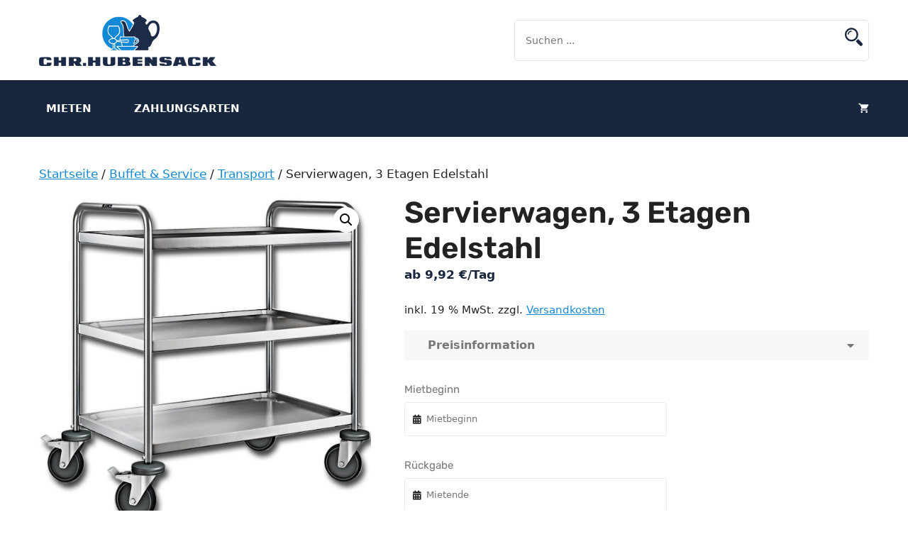

--- FILE ---
content_type: text/css
request_url: https://miete.hubensack.de/wp-content/themes/eventausstattung-mieten/style.css?ver=1715403445
body_size: 708
content:
/*
 Theme Name:   GeneratePress Child
 Theme URI:    https://bilderundmehr.eu
 Description:  GeneratePress child theme for miete.hubensack.de. Wichtige Änderungen werden im Child abgelegt, damit Sie vor Updates geschützt sind. Anpassungen sind dokumetiert. Genutz werden GeneratePress Premium und GenerateBlocks. Zm Einsatz kommt u.a. Elements aus GeneratePress. Dieses Child Theme ist für den Onlineshop der Firma Chr. Hubensack. Schriftart: Rubik in font-weight 400 / 600
 Author:       Benno van Walsem
 Author URI:   https://bilderundmehr.eu
 Template:     generatepress
 Version:      1.00.0524
*/


/* rubik-regular - latin für Text allgemein */
@font-face {
  font-display: swap; /* Check https://developer.mozilla.org/en-US/docs/Web/CSS/@font-face/font-display for other options. */
  font-family: 'Rubik';
  font-style: normal;
  font-weight: 400;
  src: url('fonts/rubik-v28-latin-regular.woff2') format('woff2'); /* Chrome 36+, Opera 23+, Firefox 39+, Safari 12+, iOS 10+ */
}
/* rubik-600 - latin für Überschriften */
@font-face {
  font-display: swap; /* Check https://developer.mozilla.org/en-US/docs/Web/CSS/@font-face/font-display for other options. */
  font-family: 'Rubik';
  font-style: normal;
  font-weight: 600;
  src: url('fonts/rubik-v28-latin-600.woff2') format('woff2'); /* Chrome 36+, Opera 23+, Firefox 39+, Safari 12+, iOS 10+ */
}

/* style shopmenu */
.shopmenu ul, .shopmenu ul li {
	padding: 0 20px 0 0;
	color: #19273E;}
.shopmenu ul, .shopmenu ul li:hover {color: #1388D5;}

/* style accordeon */
.box{ margin-top: 5px;
      margin-bottom: 10px;} 

/* picture zoom by hover */
.zoom {overflow: hidden;}
.zoom img {transition: transform 1.0s ease;}
.zoom:hover img {transform: scale(1.25);}

--- FILE ---
content_type: text/css
request_url: https://miete.hubensack.de/wp-content/uploads/generateblocks/style-global.css?ver=1715258557
body_size: 64
content:
.Mieten{background-color:var(--accent);border-bottom-left-radius:5px;border-bottom-right-radius:5px;border-top-left-radius:5px;border-top-right-radius:5px;color:#ffffff;display:inline-flex;font-size:15px;justify-content:center;padding:12px 20px;width:170px}.Mieten:hover{background-color:#222222;color:#ffffff}

--- FILE ---
content_type: text/javascript
request_url: https://miete.hubensack.de/wp-content/plugins/woocommerce-rental-and-booking/assets/js/rnb-validation.js?ver=1715922685
body_size: 1175
content:
jQuery(document).ready(($) => {
  const bookNowButtonSelector = $('.redq_add_to_cart_button');
  const $errorContainer = $('#formError');
  const inputSelectors = "input[type='text'], input[type='checkbox'], select";

  /**
   * Removes the error class when a field is filled.
   * Listens for changes or keyup events on specified input fields.
   */
  const removeErrorOnInput = () => {
    $(document).on('change keyup', inputSelectors, function () {
      if ($(this).val()) {
        $(this).removeClass('error');
        $(this).parent('.rnb-select-wrapper').find('h5').removeClass('error');
        $(this).closest('.attributes').prev('h5').removeClass('error');
      }
    });
  };

  /**
   * Handles the click event on the Book Now button.
   * Validates required fields and displays error messages if necessary.
   */
  const onBookNowBtnClick = () => {
    bookNowButtonSelector.on('click', (e) => {
      const requiredFields = CALENDAR_DATA.validate_fields;
      let errors = [];

      $('.error').removeClass('error');
      $errorContainer.empty();

      requiredFields.forEach((field) => {
        const $field = $(field.selector);

        if ($field.length === 0) return;

        const isCheckboxGroup =
          field.checkboxGroup && $field.filter(':checked').length === 0;
        const isEmpty = !$field.val();

        if (isCheckboxGroup || isEmpty) {
          $field
            .closest('.attributes, .rnb-select-wrapper')
            .find(field.titleTag)
            .addClass('error');
          errors.push(`<li>${field.message}</li>`);
        }
      });

      if (errors.length > 0) {
        e.preventDefault();
        $errorContainer
          .html(
            `<ul class="validate-notice woocommerce-error">${errors.join(
              ''
            )}</ul>`
          )
          .show();

        // Scroll to the error container
        $('html, body').animate(
          {
            scrollTop: $errorContainer.offset().top - 50,
          },
          500
        );
      } else {
        $errorContainer.hide();
      }
    });
  };

  removeErrorOnInput();
  onBookNowBtnClick();

  // Other configurations
  $('.price-showing').hide();
  $('.rnb-pricing-plan-link').click(() => $('.price-showing').slideToggle());

  $('.close-animatedModal i').on('click', () => {
    $('#animatedModal').removeClass('zoomIn');
    $('body').removeClass('rnbOverflow');
  });

  $("input[name='cat_quantity']").change(function () {
    const $self = $(this);
    const val = $self.val();
    const cat_val = $self
      .closest('.categories-attr')
      .find('.carrental_categories')
      .val()
      .split('|');
    cat_val[4] = val;
    $self
      .closest('.categories-attr')
      .find('.carrental_categories')
      .val(cat_val.join('|'));
  });

  $(
    '<li class="book-now" style="display: none;"><button type="submit" class="single_add_to_cart_button redq_add_to_cart_button btn-book-now button alt">Book Now Modal</button></li>'
  ).appendTo($('ul[aria-label="Pagination"]'));
});


--- FILE ---
content_type: text/javascript
request_url: https://miete.hubensack.de/wp-content/plugins/woocommerce-rental-and-booking/assets/js/rnb-quote.js?ver=1715922685
body_size: 315
content:
'use strict';

(function ($) {
  $('form.ajax_cart').on('submit', function (e) {
    var searchFormData = $(this).serializeArray(),
      dataObj = {};

    $(searchFormData).each(function (i, field) {
      dataObj[field.name] = field.value;
    });

    var data = {
      action: 'rnb_quote_booking_data',
      quote_id: dataObj.quote_id,
      product_id: dataObj.product_id,
      nonce: RFQ_QUOTE.nonce,
    };

    /**
     * Ajax calling
     *
     * @since 1.0.0
     * @return null
     */
    $.when(
      $.ajax({
        type: 'POST',
        url: RFQ_QUOTE.ajax_url,
        dataType: 'JSON',
        data: data,
        success: function (restult) {},
      })
    ).then(function (data, textStatus, jqXHR) {
      location.reload();
    });

    e.preventDefault();
  });
})(jQuery);


--- FILE ---
content_type: image/svg+xml
request_url: https://miete.hubensack.de/wp-content/uploads/2021/04/logo_CHR-Text.svg
body_size: 1225
content:
<svg xmlns="http://www.w3.org/2000/svg" xmlns:xlink="http://www.w3.org/1999/xlink" id="Ebene_1" x="0px" y="0px" viewBox="0 0 343.3 29.8" style="enable-background:new 0 0 343.3 29.8;" xml:space="preserve">
<style type="text/css">
	.st0{fill-rule:evenodd;clip-rule:evenodd;fill:#FFFFFF;}
</style>
<g id="CHR.Hubensack">
	<path class="st0" d="M300.1,12.3h8.3c0,0,0.5-2.7-1.2-4.2c-1.8-1.4-4-1.4-9.8-1.4s-9.5,0.1-10.8,1.4c-1.2,1.4-1.4,3.7-1.4,7   s0,6.7,2.1,7.7s6.9,0.9,8.8,0.9s9,0.3,10.7-1c1.7-1.4,1.9-2.3,1.9-5.5H300v1.6c0,0-0.3,1.6-1,1.9c-0.8,0.4-3.8,0.8-4.6-0.6   c-0.8-1.4-0.5-5-0.5-5.5s-0.4-4.2,1.3-4.7c1.7-0.6,3.1-0.4,4,0.3C300.2,10.9,300.1,12.3,300.1,12.3"></path>
	<polygon class="st0" points="313.2,23.4 313.2,6.7 322.2,6.7 322.2,12.4 326.9,6.7 336.8,6.7 331.2,14.2 338.8,23.4 328.2,23.4    323.3,16.9 322.2,16.9 322.2,23.4  "></polygon>
	<path class="st0" d="M271.8,16.9h-4.2l2-6.2L271.8,16.9z M256.8,23.4l5.9-16.7h14.3l6,16.7H274l-1-2.7h-6.6l-0.8,2.7H256.8z"></path>
	<path class="st0" d="M231.3,18.9h9.4c0,0,0,1.9,1.5,2s2.5-0.1,2.9-0.8c0.5-0.8,0.1-2.3-0.5-2.7c-0.5-0.4-5.6-0.1-8.9-1   c-3.2-0.8-4.3-2.1-4.3-5.5s3.1-4.7,6.4-4.8c3.3-0.1,8.7,0.1,10.7,0.1s5.6,0.5,5.6,4.2h-9.5c0,0,0.2-2-2-2s-1.9,1.8-1.9,1.8   s0.3,1.8,1.7,1.8s5.2,0,7.3,0.3s4.3,1.2,4.7,2.8c0.4,1.6,0.5,5.1-0.7,6.3c-1.2,1.2-3.2,1.9-6.5,1.9s-9.8-0.2-11.2-0.2   S231.3,22.6,231.3,18.9z"></path>
	<polygon class="st0" points="203.9,23.4 203.9,6.7 213.1,6.7 217.9,13 217.9,6.7 226.9,6.7 226.9,23.4 218.2,23.4 213,16.9    213,23.4  "></polygon>
	<polygon class="st0" points="181,23.4 181,6.7 198.9,6.7 198.9,10.6 190,10.6 190,13.3 198.9,13.3 198.9,16.3 190.1,16.3 190.1,19    198.9,19 198.9,23.4  "></polygon>
	<path class="st0" d="M162.3,13.2V9.5h3.1c0,0,1.6,0.5,1.6,2c0,1.6-1.4,1.7-1.4,1.7H162.3z M162.3,20.2v-4h3.4c0,0,1.8,0.5,1.8,1.9   s-1.3,2-1.3,2L162.3,20.2L162.3,20.2z M153.2,23.4V6.7c0,0,15.2,0,16.7,0s6,0.4,6,4.2c0,3.8-2.5,3.5-2.5,3.5s2.1,0.7,3.1,2.8   c0.4,0.8,0.3,1.6,0.3,2.8c0,3.4-7.3,3.4-8.3,3.4S153.2,23.4,153.2,23.4z"></path>
	<path class="st0" d="M124.9,15.9c0-1.4,0-9.2,0-9.2h8.6v10.9c0,0-0.3,3.3,3,3.3s3.2-3.2,3.2-3.2v-11h8.5v10.5c0,0,0.3,3.1-1.5,4.6   c-1.8,1.6-6,1.8-10,1.8c-3.4,0-9.7,0.2-10.9-2.4C124.6,18.5,124.9,17.4,124.9,15.9z"></path>
	<polygon class="st0" points="97,23.4 97,6.7 106,6.7 106,13.1 111,13.1 111,6.7 120,6.7 120,23.4 110.9,23.4 110.9,17 106,17    106,23.4  "></polygon>
	<rect x="87.4" y="17.6" class="st0" width="5.8" height="5.8"></rect>
	<path class="st0" d="M69.8,14.5V9.6c0,0,2.9,0,3.6,0s1.8,1.3,1.8,2.6c0,1.3-1.3,2.3-1.9,2.3C72.7,14.5,69.8,14.5,69.8,14.5z    M60.7,23.4V6.7H76c0,0,5.1,0,6.6,1.6s1.5,2.9,1.5,4.5c0,1.7-1.2,3.9-3.4,4.5l4.8,6H74.6l-4.2-5.6h-0.8v5.6h-8.9V23.4z"></path>
	<polygon class="st0" points="32.6,23.4 32.6,6.7 41.5,6.7 41.5,13.2 46.4,13.2 46.4,6.7 55.5,6.7 55.5,23.4 46.4,23.4 46.4,17.1    41.5,17.1 41.5,23.4  "></polygon>
	<path class="st0" d="M19.4,12.3h8.3c0,0,0.5-2.7-1.2-4.2c-1.8-1.4-4-1.4-9.8-1.4S7.2,6.8,5.9,8.1c-1.2,1.4-1.4,3.7-1.4,7   s0,6.7,2.1,7.7s6.9,0.9,8.8,0.9s9,0.3,10.7-1c1.7-1.4,1.9-2.3,1.9-5.5h-8.7v1.6c0,0-0.3,1.6-1,1.9c-0.8,0.4-3.8,0.8-4.6-0.6   s-0.5-5-0.5-5.5s-0.4-4.2,1.3-4.7c1.7-0.6,3.1-0.4,4,0.3C19.5,10.9,19.4,12.3,19.4,12.3z"></path>
</g>
</svg>

--- FILE ---
content_type: image/svg+xml
request_url: https://miete.hubensack.de/wp-content/uploads/2021/04/logo_CHR_2.svg
body_size: 2633
content:
<svg xmlns="http://www.w3.org/2000/svg" xmlns:xlink="http://www.w3.org/1999/xlink" x="0px" y="0px" viewBox="0 0 343.3 117.6" style="enable-background:new 0 0 343.3 117.6;" xml:space="preserve">
<style type="text/css">
	.st0{fill-rule:evenodd;clip-rule:evenodd;fill:#1C2C48;}
	.st1{fill-rule:evenodd;clip-rule:evenodd;fill:#FFFFFF;}
</style>
<g id="CHR.Hubensack">
	<path class="st0" d="M300.1,94.7h8.3c0,0,0.5-2.7-1.2-4.2c-1.8-1.4-4-1.4-9.8-1.4c-5.8,0-9.5,0.1-10.8,1.4c-1.2,1.4-1.4,3.7-1.4,7   c0,3.3,0,6.7,2.1,7.7c2.1,1,6.9,0.9,8.8,0.9c1.9,0,9,0.3,10.7-1c1.7-1.4,1.9-2.3,1.9-5.5H300v1.6c0,0-0.3,1.6-1,1.9   c-0.8,0.4-3.8,0.8-4.6-0.6c-0.8-1.4-0.5-5-0.5-5.5c0-0.5-0.4-4.2,1.3-4.7c1.7-0.6,3.1-0.4,4,0.3C300.2,93.3,300.1,94.7,300.1,94.7"></path>
	<polygon class="st0" points="313.2,105.8 313.2,89.1 322.2,89.1 322.2,94.8 326.9,89.1 336.8,89.1 331.2,96.6 338.7,105.8    328.2,105.8 323.3,99.3 322.2,99.3 322.2,105.8  "></polygon>
	<path class="st0" d="M271.8,99.3h-4.2l2-6.2L271.8,99.3z M256.7,105.8l5.9-16.7h14.3l6,16.7h-8.9l-1-2.7h-6.6l-0.8,2.7H256.7z"></path>
	<path class="st0" d="M231.3,101.3h9.4c0,0,0,1.9,1.5,2c1.5,0.1,2.5-0.1,2.9-0.8c0.5-0.8,0.1-2.3-0.5-2.7c-0.5-0.4-5.6-0.1-8.9-1   c-3.2-0.8-4.3-2.1-4.3-5.5c0-3.4,3.1-4.7,6.4-4.8c3.3-0.1,8.7,0.1,10.7,0.1c2,0,5.6,0.5,5.6,4.2h-9.5c0,0,0.2-2-2-2   c-2.2,0-1.9,1.8-1.9,1.8s0.3,1.8,1.7,1.8s5.2,0,7.3,0.3c2.1,0.3,4.3,1.2,4.7,2.8c0.4,1.6,0.5,5.1-0.7,6.3c-1.2,1.2-3.2,1.9-6.5,1.9   s-9.8-0.2-11.2-0.2S231.3,105,231.3,101.3z"></path>
	<polygon class="st0" points="203.9,105.8 203.9,89.1 213.1,89.1 217.9,95.4 217.9,89.1 226.9,89.1 226.9,105.8 218.2,105.8    213,99.3 213,105.8  "></polygon>
	<polygon class="st0" points="181,105.8 181,89.1 198.9,89.1 198.9,93 190,93 190,95.7 198.9,95.7 198.9,98.7 190.1,98.7    190.1,101.4 198.9,101.4 198.9,105.8  "></polygon>
	<path class="st0" d="M162.3,95.6v-3.7h3.1c0,0,1.6,0.5,1.6,2c0,1.6-1.4,1.7-1.4,1.7H162.3z M162.3,102.6v-4h3.4   c0,0,1.8,0.5,1.8,1.9s-1.3,2-1.3,2H162.3z M153.2,105.8V89.1c0,0,15.2,0,16.7,0c1.5,0,6,0.4,6,4.2c0,3.8-2.5,3.5-2.5,3.5   s2.1,0.7,3.1,2.8c0.4,0.8,0.3,1.6,0.3,2.8c0,3.4-7.3,3.4-8.3,3.4C167.5,105.8,153.2,105.8,153.2,105.8z"></path>
	<path class="st0" d="M124.9,98.3c0-1.4,0-9.2,0-9.2h8.6V100c0,0-0.3,3.3,3,3.3c3.3,0,3.2-3.2,3.2-3.2v-11h8.5v10.5   c0,0,0.3,3.1-1.5,4.6c-1.8,1.6-6,1.8-10,1.8c-3.4,0-9.7,0.2-10.9-2.4C124.6,100.9,124.9,99.8,124.9,98.3z"></path>
	<polygon class="st0" points="97,105.8 97,89.1 106,89.1 106,95.5 111,95.5 111,89.1 120,89.1 120,105.8 110.9,105.8 110.9,99.4    106,99.4 106,105.8  "></polygon>
	<rect x="87.4" y="100" class="st0" width="5.8" height="5.8"></rect>
	<path class="st0" d="M69.8,96.9V92c0,0,2.9,0,3.6,0c0.7,0,1.8,1.3,1.8,2.6c0,1.3-1.3,2.3-1.9,2.3C72.7,96.9,69.8,96.9,69.8,96.9z    M60.7,105.8V89.1h15.3c0,0,5.1,0,6.6,1.6c1.5,1.6,1.5,2.9,1.5,4.5c0,1.7-1.2,3.9-3.4,4.5l4.8,6H74.6l-4.2-5.6h-0.8v5.6H60.7z"></path>
	<polygon class="st0" points="32.6,105.8 32.6,89.1 41.5,89.1 41.5,95.6 46.4,95.6 46.4,89.1 55.5,89.1 55.5,105.8 46.4,105.8    46.4,99.5 41.5,99.5 41.5,105.8  "></polygon>
	<path class="st0" d="M19.4,94.7h8.3c0,0,0.5-2.7-1.2-4.2c-1.8-1.4-4-1.4-9.8-1.4c-5.8,0-9.5,0.1-10.8,1.4c-1.2,1.4-1.4,3.7-1.4,7   c0,3.3,0,6.7,2.1,7.7c2.1,1,6.9,0.9,8.8,0.9c1.9,0,9,0.3,10.7-1c1.7-1.4,1.9-2.3,1.9-5.5h-8.7v1.6c0,0-0.3,1.6-1,1.9   c-0.8,0.4-3.8,0.8-4.6-0.6c-0.8-1.4-0.5-5-0.5-5.5c0-0.5-0.4-4.2,1.3-4.7c1.7-0.6,3.1-0.4,4,0.3C19.5,93.3,19.4,94.7,19.4,94.7z"></path>
</g>
<g id="Umrandung">
</g>
<g id="Logo">
	<path class="st1" d="M154.1,12.9c-8.6,0.3-15.7,4.1-20.9,9.1c-5.8,5.5-9.9,14.4-9.1,25.6c0.8,11.1,7.9,21.2,17.8,25.8   c0.8-0.5,1.4-1.2,1.4-2.4l0-6.4c-3.7-0.7-7.7-2.8-7.7-5.9c0-2.7,4.5-4.9,7-5.5c-1.8-3.2-6.8-5.4-8.1-9.6   c-1.5-4.8-0.5-10.3,1.8-13.8h18.5c2.3,3.7,3.6,10.3,1.6,15c-1.7,3.9-6.6,5.5-7.9,9.3c1.2,0.9,2,2,2.7,3.3c1.6-0.2,3.6-0.4,5.3-0.6   c0-2.4-0.1-4.8,0.6-6.5h6.8c-1.3-7-0.1-15.4-2.2-21.1c-0.8-2.2-3.6-5.3-3.6-6.9c0-1.5,1.6-2.6,3.4-2.8c10.1-0.8,8.8,13.8,13.6,19.1   c2-3.8,5-7.6,6.4-11.2C176,19.5,167.1,12.5,154.1,12.9z"></path>
	<path class="st1" d="M144.9,64.6l0,6.6c0,3.9-5,4.2-5,5c3.6-0.1,11.6,0,11.6,0c0-0.8-5.2-1.1-5.2-5c0-2.7,0-6.8,0-6.8   C145.9,64.5,145.4,64.6,144.9,64.6z"></path>
	<path class="st0" d="M194.4,9.6c2.1,0,2.8,1.7,3,3.2c1.8,1,3.7,1.9,5.5,3c1.5,0.9,4.3,2.3,4.3,4.1c0,1.7-2.5,2.2-2.5,3.7   c0,2.2,1.2,4.2,2.2,4.2c1.6,0,3.3-3.6,5.2-5.3c1.9-1.6,4.8-2.5,7.7-2.5c2.7,0,5.3,1,7.1,2.6c3.3,2.8,4.7,7.6,4.6,12.6   c-0.1,6.2-2.4,12.7-5.4,16.3c-2,2.4-5.1,4.2-7.1,6.9c-2.3,3.2-3.1,8.4-6.1,10.8c-1,0.8-3.2,0.9-3.2,2.4c0,1.5,1.2,1.8,1.2,2.6   c0,0.5-1.4,1.9-2.4,1.9H185c1.3-1.3,3.8-3.7,5.6-5.5c0.4-0.4,0.7-0.5,0.7-1.4c0-1.1-1.2-1.1-1.9-1.1h-5.7c2.2-3.5,9.4-4.2,9.1-10.4   c-0.2-2.9-2.1-5.5-6.5-5.1c0-0.8-0.3-2.3-1-2.4l-19.8,0c-0.9-4-1-7.8-1.3-15.8c-0.3-7.4-4.5-11-4.5-12c0-0.8,1.5-1.2,2.5-1.2   c1.5,0,3.2,0.7,3.9,1.3c1.9,1.6,3.2,7.2,4.2,9.9c1.4,3.8,2.8,7.2,5,9.1c1.3-2.9,2.9-5.6,4.9-8.5c1.5-2.2,3.6-6.6,3.6-9   c0-1.9-2.5-2.7-2.5-4.1c0-1.5,2.8-3.2,4.1-4c1.8-1.1,3.9-2.1,5.8-3.1C192.1,11.2,192.4,9.6,194.4,9.6z M227.1,35.4   c0.1-3.6-1.3-11-7.5-11c-5.3,0-9.2,6.5-9.1,9.8c0.2,3.7,3.2,6.9,4.3,10.7c0.6,2,0.6,5.1,3.3,5.1C223.2,50.1,227,42.5,227.1,35.4z"></path>
	<path class="st1" d="M137.3,31.2h16.2c1.9,3.1,2.8,8.1,1.3,12.1c-1.3,3.6-7,6.8-8,9.8c-0.9-0.3-1.9-0.3-2.7-0.4   c-0.5-0.8-0.9-1.5-1.5-2.2c-1.5-1.7-3.8-2.8-5.3-4.7C134.2,41.8,135,34.9,137.3,31.2z"></path>
	<path class="st1" d="M149.9,58.7c0,1-2,4.2-5.1,4.2c-3.2,0-7.6-2.2-7.6-4.2c0-1.9,4.1-4.2,7.6-4.2   C148.2,54.6,149.9,57.7,149.9,58.7z"></path>
	<path class="st1" d="M170.4,57c0.8,0,1.7-0.1,1.7,1.8c0,1.7-0.7,1.6-1.5,1.6c-1.2,0-11.2-0.8-17.1-1.6   C158.9,57.8,169.5,57,170.4,57z"></path>
	<path class="st0" d="M185.3,59.3c0.4-0.9,0.6-1.9,0.9-2.4c0.3-0.5,2.4,0.1,2.2,1.3c-0.3,1.6-3.8,4.1-4.1,3.9   C184.1,62,184.7,60.7,185.3,59.3z"></path>
	<path class="st1" d="M158.3,61c1.1,2.1,1.9,4.1,2.2,7.1h-8.6c-0.6,0-1.2,0.5-1.2,0.9c0,0.6,0.1,0.9,0.6,1.5l5.9,5.7h-2   c0,0-3.5-1.7-5.7-2.8c-0.8-0.4-1.5-1.1-1.5-2.1l-0.1-7.4c1.1-0.8,2.6-2,3.2-3.7L158.3,61z"></path>
	<polygon class="st1" points="153.1,69.6 189.1,69.6 182.6,76.1 159.7,76.1  "></polygon>
	<path class="st1" d="M184.4,51.7c0.4,0.6,0.2,2.9,0.2,2.9c3.3-1,6.2,0,6.6,2.6c0.8,5.8-7.9,7.4-9.8,10.8c-6.3,0-12.9,0-19.2,0   c-0.2-2.7-1.2-4.8-2-6.8c3.4,0.3,6.7,0.6,10.1,0.9c0.8,0,3.6,0.6,3.4-3.5c-0.1-2.8-1.1-3.4-3.5-3.2c-4.8,0.2-12.1,1-12.1,1   s-0.1-1.6-0.1-2.4c0-0.9,0.3-2.2,0.3-2.2S175.8,51.7,184.4,51.7z M184.6,56.5c-0.3,1.5-1.5,4.7-2.3,6.2c-0.3,0.6-0.4,1-0.1,1.3   c0.4,0.4,0.7,0.4,1.5,0c0.8-0.4,1.5-0.8,3.4-2.1c1.9-1.3,3-2.8,3-3.9s-1.2-2.6-2.8-2.6C186.2,55.4,184.8,55.5,184.6,56.5z"></path>
</g>
</svg>

--- FILE ---
content_type: text/javascript
request_url: https://miete.hubensack.de/wp-content/plugins/woocommerce-rental-and-booking/assets/js/rnb-calendar.js?ver=1715922685
body_size: 3707
content:
var RNB_CALENDER_ACTION = {};
jQuery(document).ready(function ($) {
  const weekDaysAra = ['sun', 'mon', 'tue', 'wed', 'thu', 'fri', 'sat'];
  const dateTimeOptions = {};
  const dropDateTimeOptions = {};

  timeConvert = (time) => {
    if (time === '24:00') {
      return '11:59 pm';
    }
    time = time
      .toString()
      .match(/^([01]\d|2[0-3])(:)([0-5]\d)(:[0-5]\d)?$/) || [time];
    if (time.length > 1) {
      time = time.slice(1);
      time[5] = +time[0] < 12 ? ' am' : ' pm';
      time[0] = +time[0] % 12 || 12;
    }
    return time.join('');
  };

  getBlockDates = (CALENDAR_DATA) => {
    let dates = [];
    if (CALENDAR_DATA.buffer_days) {
      const allDates = CALENDAR_DATA.block_dates.concat(
        CALENDAR_DATA.buffer_days
      );
      dates = allDates.filter((v, i, a) => a.indexOf(v) === i);
    }
    return dates;
  };

  rnb_handle_time_restriction = (
    conditional_data,
    validation_data,
    currentDateTime,
    calendarDate
  ) => {
    let euroFormat = conditional_data.euro_format;
    let selectedDay;
    let selectedDate;

    if (euroFormat === 'yes') {
      const splitDate = calendarDate.split('/');
      const finalDate = `${splitDate[1]}/${splitDate[0]}/${splitDate[2]}`;
      selectedDay = new Date(finalDate).getDay();
      selectedDate = new Date(finalDate).getDate();
    } else {
      selectedDay = new Date(calendarDate).getDay();
      selectedDate = new Date(calendarDate).getDate();
    }

    // Checking for todays min time
    const getToday = currentDateTime.getDay();
    const todayMinTime =
      conditional_data.time_format === '24-hours'
        ? currentDateTime.toLocaleString('en-US', {
            hour: 'numeric',
            minute: 'numeric',
            hour12: false,
          })
        : currentDateTime.toLocaleString('en-US', {
            hour: 'numeric',
            minute: 'numeric',
            hour12: true,
          });

    if (currentDateTime.getDate() === selectedDate) {
      // Deep copy the object right before it is modified
      const opening_closing_copy = JSON.parse(
        JSON.stringify(validation_data.openning_closing)
      );
      opening_closing_copy[weekDaysAra[getToday]].min = todayMinTime;
      return [selectedDay, opening_closing_copy];
    } else {
      // Return the original data without modification
      return [selectedDay, validation_data.openning_closing];
    }
  };

  mobileCalendarCloseBtn = (args) => {
    $(args.closeButtonId).on('click', function () {
      $(args.modalBodyId).hide();
      $(args.dateId).datetimepicker('destroy');
    });
  };

  rnbHandleMobileSubmitEvent = (
    params,
    dateOptions,
    dateTimeOptions,
    timeOptions
  ) => {
    $(params.elementId).on('click', function () {
      $(params.modalBodyId).hide();
      $(params.dateId).datetimepicker('destroy');
      $(params.dateId).datetimepicker(
        Object.assign(dateOptions, {
          value: dateTimeOptions['date'],
        })
      );
      $(params.timeId).datetimepicker(timeOptions);
      $('form.cart').trigger('change');
      $(params.dateId).datetimepicker('destroy');
    });
  };

  /**
   * calendarInit
   *
   */
  function calendarInit(CALENDAR_DATA) {
    const conditional_data = CALENDAR_DATA.calendar_props.settings.conditions;
    const general_data = CALENDAR_DATA.calendar_props.settings.general;
    const validation_data = CALENDAR_DATA.calendar_props.settings.validations;

    /**
     * Configuration of time picker for pickup time
     *
     * @since 1.0.0
     * @return null
     */
    let opening_closing = validation_data.openning_closing;
    const opening_closing_copy = clone(opening_closing);

    // end new code

    const OpeningClosingTimeLogic = function (currentDateTime) {
      const pickupDate = $('#pickup-date').val();
      const results = rnb_handle_time_restriction(
        conditional_data,
        validation_data,
        currentDateTime,
        pickupDate
      );

      const selectedDay = results[0];
      const opening_closing = results[1];

      console.log(opening_closing, weekDaysAra, selectedDay, 'selected days');

      this.setOptions({
        minTime:
          conditional_data.time_format === '24-hours'
            ? opening_closing[weekDaysAra[selectedDay]].min
            : timeConvert(opening_closing[weekDaysAra[selectedDay]].min),
        maxTime:
          conditional_data.time_format === '24-hours'
            ? opening_closing[weekDaysAra[selectedDay]].max
            : timeConvert(opening_closing[weekDaysAra[selectedDay]].max),
        format: conditional_data.time_format === '24-hours' ? 'H:i' : 'h:i a',
        formatTime:
          conditional_data.time_format === '24-hours' ? 'H:i' : 'h:i a',
      });
    };

    const DropOffOpeningClosingTimeLogic = function (currentDateTime) {
      let minsToAdd;
      let time;
      const dropoffDate = $('#dropoff-date').val()
        ? $('#dropoff-date').val()
        : $('#pickup-date').val();
      const results = rnb_handle_time_restriction(
        conditional_data,
        validation_data,
        currentDateTime,
        dropoffDate
      );
      const selectedDay = results[0],
        opening_closing = results[1];

      let minTime;

      if ($('#dropoff-date').length > 0) {
        if ($('#pickup-date').val() === $('#dropoff-date').val()) {
          if (
            $('#pickup-time').val() !== '' &&
            $('#pickup-time').val() !== '00:00'
          ) {
            time = $('#pickup-time').val();
            minsToAdd = conditional_data.time_interval;

            minTime = new Date(
              new Date('1970/01/01 ' + time).getTime() + minsToAdd * 60000
            )
              .toLocaleTimeString('en-US', {
                hour: 'numeric',
                hour12:
                  conditional_data.time_format === '24-hours' ? false : true,
                minute: 'numeric',
              })
              .replace('AM', 'am')
              .replace('PM', 'pm');
          }
        }
      } else {
        minTime = $('#pickup-time').val();
        if (
          $('#pickup-time').val() !== '' &&
          $('#pickup-time').val() !== '00:00'
        ) {
          time = $('#pickup-time').val();
          minsToAdd = conditional_data.time_interval;

          minTime = new Date(
            new Date('1970/01/01 ' + time).getTime() + minsToAdd * 60000
          )
            .toLocaleTimeString('en-US', {
              hour: 'numeric',
              hour12:
                conditional_data.time_format === '24-hours' ? false : true,
              minute: 'numeric',
            })
            .replace('AM', 'am')
            .replace('PM', 'pm');
        }
      }

      console.log(selectedDay, weekDaysAra, 'de');

      this.setOptions({
        minTime:
          minTime !== undefined
            ? minTime
            : conditional_data.time_format === '24-hours'
            ? opening_closing[weekDaysAra[selectedDay]].min
            : timeConvert(opening_closing[weekDaysAra[selectedDay]].min),
        maxTime:
          conditional_data.time_format === '24-hours'
            ? opening_closing[weekDaysAra[selectedDay]].max
            : timeConvert(opening_closing[weekDaysAra[selectedDay]].max),
        format: conditional_data.time_format === '24-hours' ? 'H:i' : 'h:i a',
        formatTime:
          conditional_data.time_format === '24-hours' ? 'H:i' : 'h:i a',
      });
    };

    const onShow = function (ct) {
      $('#dropoff-date').val('');
      this.setOptions({
        minDate: 0,
        disabledDates: final,
      });
    };

    const onSelectDate = function (ct, $i) {
      const allowedTimes = CALENDAR_DATA.allowed_datetime;
      dateTimeOptions['date'] = ct;
      dropDateTimeOptions['date'] = ct;
      if (
        allowedTimes[ct.dateFormat(conditional_data.date_format)] !== undefined
      ) {
        if (
          allowedTimes[ct.dateFormat(conditional_data.date_format)].length === 0
        ) {
          ['#pickup-time', '#dropoff-time'].forEach((elementId) => {
            $(elementId).datetimepicker({
              datepicker: false,
              timepicker: false,
            });
          });
        } else {
          ['#pickup-time', '#dropoff-time'].forEach((elementId) => {
            $(elementId).datetimepicker({
              datepicker: false,
              format:
                conditional_data.time_format === '24-hours' ? 'H:i' : 'h:i a',
              formatTime:
                conditional_data.time_format === '24-hours' ? 'H:i' : 'h:i a',
              allowTimes:
                allowedTimes[ct.dateFormat(conditional_data.date_format)],
            });
          });
        }
      } else {
        ['#pickup-time', '#dropoff-time'].forEach((elementId) => {
          $(elementId).datetimepicker('destroy');
          $(elementId).datetimepicker({
            datepicker: false,
            format:
              conditional_data.time_format === '24-hours' ? 'H:i' : 'h:i a',
            formatTime:
              conditional_data.time_format === '24-hours' ? 'H:i' : 'h:i a',
            step: conditional_data.time_interval
              ? parseInt(conditional_data.time_interval)
              : 5,
            scrollInput: false,
            onShow:
              elementId === '#pickup-time'
                ? OpeningClosingTimeLogic
                : DropOffOpeningClosingTimeLogic,
            allowTimes: conditional_data.allowed_times,
          });
        });
      }
    };

    let offDays = [];
    /**
     * Configure weekend
     */
    if (conditional_data.weekends !== undefined) {
      const offDaysLength = conditional_data.weekends.length;
      for (let i = 0; i < offDaysLength; i++) {
        offDays.push(parseInt(conditional_data.weekends[i]));
      }
    }

    let domain =
      general_data.lang_domain !== false ? general_data.lang_domain : 'en';
    $.datetimepicker.setLocale(domain);

    /**
     * Configuration of date picker for pickup date
     *
     * @since 1.0.0
     * @return null
     */
    $('#pickup-date').change(function (e) {
      $('#pickup-time').val('');
      $('#dropoff-time').val('');
    });

    /**
     * Configuration of time picker for dropoff date
     *
     * @since 1.0.0
     * @return null
     */
    $('#dropoff-date').change(function (e) {
      $('#dropoff-time').val('');
    });

    const final = getBlockDates(CALENDAR_DATA);

    const calendarOptions = {
      timepicker: false,
      scrollMonth: false,
      dayOfWeekStart: general_data.day_of_week_start
        ? general_data.day_of_week_start
        : 0,
      format: conditional_data.date_format,
      minDate: 0,
      disabledDates: final,
      formatDate: conditional_data.date_format,
      disabledWeekDays: offDays,
      scrollInput: false,
    };

    if (RNB_URL_DATA?.block_future_date) {
      let numberOfDays = parseInt(RNB_URL_DATA?.block_future_date);
      let nextDate = new Date(
        new Date().setDate(new Date().getDate() + numberOfDays)
      );
      calendarOptions.maxDate = nextDate;
    }

    const datepickerOption = Object.assign({}, calendarOptions, {
      onShow: onShow,
      onSelectDate: onSelectDate,
    });
    const mobilePickupDatePickerOptions = Object.assign({}, datepickerOption, {
      inline: true,
      onSelectTime: function (ct) {
        dateTimeOptions['time'] = ct;
      },
    });

    const dropDatepickerOption = Object.assign({}, calendarOptions, {
      onShow: function (ct) {
        this.setOptions({
          minDate: $('#pickup-date').val() ? $('#pickup-date').val() : 0,
          disabledDates: final,
        });
      },
      onSelectDate: onSelectDate,
    });
    const mobileDropoffDatePickerOptions = Object.assign(
      {},
      dropDatepickerOption,
      {
        inline: true,
        // onSelectDate: function(ct) {
        //   dropDateTimeOptions['date'] = ct;
        // },
        disabledWeekDays: offDays,
        onSelectTime: function (ct) {
          dropDateTimeOptions['time'] = ct;
        },
        scrollInput: true,
      }
    );

    if (window.innerWidth <= 480) {
      const mobileTimeOptions = {
        format: conditional_data.time_format === '24-hours' ? 'H:i' : 'h:i a',
        formatTime:
          conditional_data.time_format === '24-hours' ? 'H:i' : 'h:i a',
      };
      const mobilePickupTimeOptions = Object.assign({}, mobileTimeOptions, {
        value: dateTimeOptions['time'],
      });
      const mobileDropoffTimeOptions = Object.assign({}, mobileTimeOptions, {
        value: dropDateTimeOptions['time'],
      });
      const elementIds = {
        pickup: {
          elementId: '#cal-submit-btn',
          closeButtonId: '#cal-close-btn',
          modalBodyId: '#pickup-modal-body',
          dateId: '#pickup-date',
          timeId: '#pickup-time',
        },
        dropoff: {
          elementId: '#drop-cal-submit-btn',
          closeButtonId: '#drop-cal-close-btn',
          modalBodyId: '#dropoff-modal-body',
          dateId: '#dropoff-date',
          timeId: '#dropoff-time',
        },
      };

      $('#pickup-date').datetimepicker('destroy');

      //Start
      $('#pickup-date').on('click', function () {
        $(elementIds.pickup.modalBodyId).show();
        $('#mobile-datepicker').datetimepicker(mobilePickupDatePickerOptions);
        mobileCalendarCloseBtn(elementIds.pickup);
        rnbHandleMobileSubmitEvent(
          elementIds.pickup,
          datepickerOption,
          dateTimeOptions,
          mobilePickupTimeOptions
        );
      });

      //dropoff
      $('#dropoff-date').on('click', function () {
        const minDate = $('#pickup-date').val() ? $('#pickup-date').val() : 0;
        $(elementIds.dropoff.modalBodyId).show();
        $('#drop-mobile-datepicker').datetimepicker(
          mobileDropoffDatePickerOptions
        );
        mobileCalendarCloseBtn(elementIds.dropoff);
        rnbHandleMobileSubmitEvent(
          elementIds.dropoff,
          dropDatepickerOption,
          dropDateTimeOptions,
          mobileDropoffTimeOptions
        );
        //End
      });

      //Check for url dates
      if (RNB_URL_DATA.date) {
        const elementIds = ['#pickup-time', '#dropoff-time'];
        elementIds.forEach((elementId) => {
          $(elementId).datetimepicker('destroy');
          $(elementId).datetimepicker({
            datepicker: false,
            format:
              conditional_data.time_format === '24-hours' ? 'H:i' : 'h:i a',
            formatTime:
              conditional_data.time_format === '24-hours' ? 'H:i' : 'h:i a',
            step: conditional_data.time_interval
              ? parseInt(conditional_data.time_interval)
              : 5,
            scrollInput: false,
            onShow:
              elementId === '#pickup-time'
                ? OpeningClosingTimeLogic
                : DropOffOpeningClosingTimeLogic,
            allowTimes: conditional_data.allowed_times,
          });
        });
      }
      //End
    } else {
      $('#pickup-date').datetimepicker('destroy');
      $('#pickup-date').datetimepicker(datepickerOption);
      $('#dropoff-date').datetimepicker('destroy');
      $('#dropoff-date').datetimepicker(dropDatepickerOption);

      //Check for url dates
      if (RNB_URL_DATA.date) {
        const elementIds = ['#pickup-time', '#dropoff-time'];
        elementIds.forEach((elementId) => {
          $(elementId).datetimepicker('destroy');
          $(elementId).datetimepicker({
            datepicker: false,
            format:
              conditional_data.time_format === '24-hours' ? 'H:i' : 'h:i a',
            formatTime:
              conditional_data.time_format === '24-hours' ? 'H:i' : 'h:i a',
            step: conditional_data.time_interval
              ? parseInt(conditional_data.time_interval)
              : 5,
            scrollInput: false,
            onShow:
              elementId === '#pickup-time'
                ? OpeningClosingTimeLogic
                : DropOffOpeningClosingTimeLogic,
            allowTimes: conditional_data.allowed_times,
          });
        });
      }
    }
    //End
  }

  RNB_CALENDER_ACTION = {
    init: calendarInit,
  };
});
